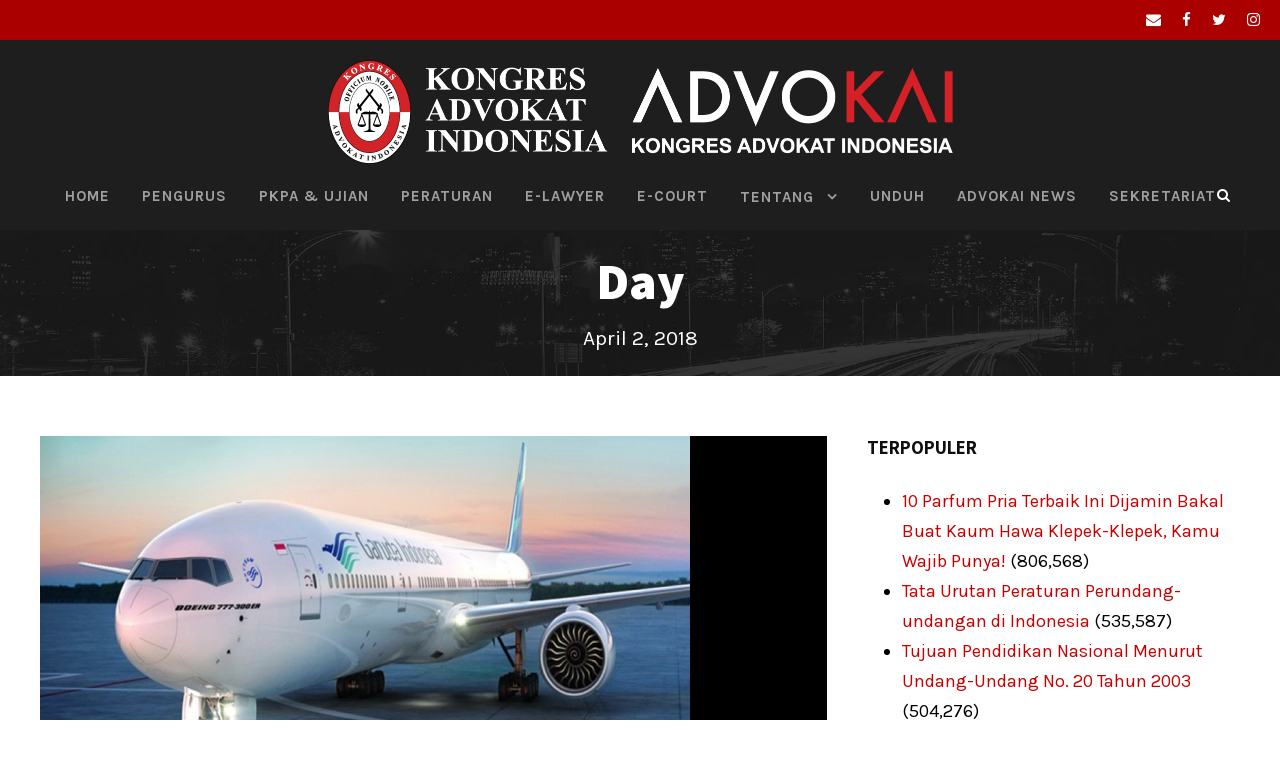

--- FILE ---
content_type: text/html; charset=UTF-8
request_url: https://www.kai.or.id/date/2018/04/02
body_size: 14394
content:
<!DOCTYPE html>
<html lang="en-US" class="no-js">
<head>
	<meta charset="UTF-8">
	<meta name="viewport" content="width=device-width, initial-scale=1">
	<link rel="profile" href="https://gmpg.org/xfn/11">
	<link rel="pingback" href="https://www.kai.or.id/xmlrpc.php">
	<meta name="facebook-domain-verification" content="uxovmhgk26qjafp42wb7qyx41k7hir" />
	<!-- Facebook Pixel Code -->
<script>
!function(f,b,e,v,n,t,s)
{if(f.fbq)return;n=f.fbq=function(){n.callMethod?
n.callMethod.apply(n,arguments):n.queue.push(arguments)};
if(!f._fbq)f._fbq=n;n.push=n;n.loaded=!0;n.version='2.0';
n.queue=[];t=b.createElement(e);t.async=!0;
t.src=v;s=b.getElementsByTagName(e)[0];
s.parentNode.insertBefore(t,s)}(window, document,'script',
'https://connect.facebook.net/en_US/fbevents.js');
fbq('init', '324420309163569');
fbq('track', 'PageView');
</script>
<noscript><img height="1" width="1" style="display:none"
src="https://www.facebook.com/tr?id=324420309163569&ev=PageView&noscript=1"
/></noscript>
<!-- End Facebook Pixel Code -->
	<meta name='robots' content='noindex, follow' />

	<!-- This site is optimized with the Yoast SEO plugin v20.4 - https://yoast.com/wordpress/plugins/seo/ -->
	<title>April 2, 2018 - Kongres Advokat Indonesia</title>
	<meta property="og:locale" content="en_US" />
	<meta property="og:type" content="website" />
	<meta property="og:title" content="April 2, 2018 - Kongres Advokat Indonesia" />
	<meta property="og:url" content="https://www.kai.or.id/date/2018/04/02" />
	<meta property="og:site_name" content="Kongres Advokat Indonesia" />
	<meta name="twitter:card" content="summary_large_image" />
	<meta name="twitter:site" content="@kaibangkit" />
	<script type="application/ld+json" class="yoast-schema-graph">{"@context":"https://schema.org","@graph":[{"@type":"CollectionPage","@id":"https://www.kai.or.id/date/2018/04/02","url":"https://www.kai.or.id/date/2018/04/02","name":"April 2, 2018 - Kongres Advokat Indonesia","isPartOf":{"@id":"https://www.kai.or.id/#website"},"primaryImageOfPage":{"@id":"https://www.kai.or.id/date/2018/04/02#primaryimage"},"image":{"@id":"https://www.kai.or.id/date/2018/04/02#primaryimage"},"thumbnailUrl":"https://www.kai.or.id/wp-content/uploads/2018/04/garuda.jpg","breadcrumb":{"@id":"https://www.kai.or.id/date/2018/04/02#breadcrumb"},"inLanguage":"en-US"},{"@type":"ImageObject","inLanguage":"en-US","@id":"https://www.kai.or.id/date/2018/04/02#primaryimage","url":"https://www.kai.or.id/wp-content/uploads/2018/04/garuda.jpg","contentUrl":"https://www.kai.or.id/wp-content/uploads/2018/04/garuda.jpg","width":650,"height":365,"caption":"Gara-gara 'Delay', Garuda Digugat Hukum"},{"@type":"BreadcrumbList","@id":"https://www.kai.or.id/date/2018/04/02#breadcrumb","itemListElement":[{"@type":"ListItem","position":1,"name":"Beranda","item":"https://www.kai.or.id/"},{"@type":"ListItem","position":2,"name":"Arsip untuk April 2, 2018"}]},{"@type":"WebSite","@id":"https://www.kai.or.id/#website","url":"https://www.kai.or.id/","name":"Kongres Advokat Indonesia","description":"Situs Resmi","publisher":{"@id":"https://www.kai.or.id/#organization"},"potentialAction":[{"@type":"SearchAction","target":{"@type":"EntryPoint","urlTemplate":"https://www.kai.or.id/?s={search_term_string}"},"query-input":"required name=search_term_string"}],"inLanguage":"en-US"},{"@type":"Organization","@id":"https://www.kai.or.id/#organization","name":"Kongres Advokat Indonesia","url":"https://www.kai.or.id/","logo":{"@type":"ImageObject","inLanguage":"en-US","@id":"https://www.kai.or.id/#/schema/logo/image/","url":"https://www.kai.or.id/wp-content/uploads/2016/02/logo-kongres-advokat-indonesia-1.jpg","contentUrl":"https://www.kai.or.id/wp-content/uploads/2016/02/logo-kongres-advokat-indonesia-1.jpg","width":500,"height":624,"caption":"Kongres Advokat Indonesia"},"image":{"@id":"https://www.kai.or.id/#/schema/logo/image/"},"sameAs":["https://www.facebook.com/kai.advokatindonesia/","https://twitter.com/kaibangkit"]}]}</script>
	<!-- / Yoast SEO plugin. -->


<link rel='dns-prefetch' href='//static.addtoany.com' />
<link rel='dns-prefetch' href='//fonts.googleapis.com' />
<link rel="alternate" type="application/rss+xml" title="Kongres Advokat Indonesia &raquo; Feed" href="https://www.kai.or.id/feed" />
<link rel="alternate" type="application/rss+xml" title="Kongres Advokat Indonesia &raquo; Comments Feed" href="https://www.kai.or.id/comments/feed" />
<script type="text/javascript">
window._wpemojiSettings = {"baseUrl":"https:\/\/s.w.org\/images\/core\/emoji\/14.0.0\/72x72\/","ext":".png","svgUrl":"https:\/\/s.w.org\/images\/core\/emoji\/14.0.0\/svg\/","svgExt":".svg","source":{"concatemoji":"https:\/\/www.kai.or.id\/wp-includes\/js\/wp-emoji-release.min.js?ver=6.3.7"}};
/*! This file is auto-generated */
!function(i,n){var o,s,e;function c(e){try{var t={supportTests:e,timestamp:(new Date).valueOf()};sessionStorage.setItem(o,JSON.stringify(t))}catch(e){}}function p(e,t,n){e.clearRect(0,0,e.canvas.width,e.canvas.height),e.fillText(t,0,0);var t=new Uint32Array(e.getImageData(0,0,e.canvas.width,e.canvas.height).data),r=(e.clearRect(0,0,e.canvas.width,e.canvas.height),e.fillText(n,0,0),new Uint32Array(e.getImageData(0,0,e.canvas.width,e.canvas.height).data));return t.every(function(e,t){return e===r[t]})}function u(e,t,n){switch(t){case"flag":return n(e,"\ud83c\udff3\ufe0f\u200d\u26a7\ufe0f","\ud83c\udff3\ufe0f\u200b\u26a7\ufe0f")?!1:!n(e,"\ud83c\uddfa\ud83c\uddf3","\ud83c\uddfa\u200b\ud83c\uddf3")&&!n(e,"\ud83c\udff4\udb40\udc67\udb40\udc62\udb40\udc65\udb40\udc6e\udb40\udc67\udb40\udc7f","\ud83c\udff4\u200b\udb40\udc67\u200b\udb40\udc62\u200b\udb40\udc65\u200b\udb40\udc6e\u200b\udb40\udc67\u200b\udb40\udc7f");case"emoji":return!n(e,"\ud83e\udef1\ud83c\udffb\u200d\ud83e\udef2\ud83c\udfff","\ud83e\udef1\ud83c\udffb\u200b\ud83e\udef2\ud83c\udfff")}return!1}function f(e,t,n){var r="undefined"!=typeof WorkerGlobalScope&&self instanceof WorkerGlobalScope?new OffscreenCanvas(300,150):i.createElement("canvas"),a=r.getContext("2d",{willReadFrequently:!0}),o=(a.textBaseline="top",a.font="600 32px Arial",{});return e.forEach(function(e){o[e]=t(a,e,n)}),o}function t(e){var t=i.createElement("script");t.src=e,t.defer=!0,i.head.appendChild(t)}"undefined"!=typeof Promise&&(o="wpEmojiSettingsSupports",s=["flag","emoji"],n.supports={everything:!0,everythingExceptFlag:!0},e=new Promise(function(e){i.addEventListener("DOMContentLoaded",e,{once:!0})}),new Promise(function(t){var n=function(){try{var e=JSON.parse(sessionStorage.getItem(o));if("object"==typeof e&&"number"==typeof e.timestamp&&(new Date).valueOf()<e.timestamp+604800&&"object"==typeof e.supportTests)return e.supportTests}catch(e){}return null}();if(!n){if("undefined"!=typeof Worker&&"undefined"!=typeof OffscreenCanvas&&"undefined"!=typeof URL&&URL.createObjectURL&&"undefined"!=typeof Blob)try{var e="postMessage("+f.toString()+"("+[JSON.stringify(s),u.toString(),p.toString()].join(",")+"));",r=new Blob([e],{type:"text/javascript"}),a=new Worker(URL.createObjectURL(r),{name:"wpTestEmojiSupports"});return void(a.onmessage=function(e){c(n=e.data),a.terminate(),t(n)})}catch(e){}c(n=f(s,u,p))}t(n)}).then(function(e){for(var t in e)n.supports[t]=e[t],n.supports.everything=n.supports.everything&&n.supports[t],"flag"!==t&&(n.supports.everythingExceptFlag=n.supports.everythingExceptFlag&&n.supports[t]);n.supports.everythingExceptFlag=n.supports.everythingExceptFlag&&!n.supports.flag,n.DOMReady=!1,n.readyCallback=function(){n.DOMReady=!0}}).then(function(){return e}).then(function(){var e;n.supports.everything||(n.readyCallback(),(e=n.source||{}).concatemoji?t(e.concatemoji):e.wpemoji&&e.twemoji&&(t(e.twemoji),t(e.wpemoji)))}))}((window,document),window._wpemojiSettings);
</script>
<style type="text/css">
img.wp-smiley,
img.emoji {
	display: inline !important;
	border: none !important;
	box-shadow: none !important;
	height: 1em !important;
	width: 1em !important;
	margin: 0 0.07em !important;
	vertical-align: -0.1em !important;
	background: none !important;
	padding: 0 !important;
}
</style>
	<link rel='stylesheet' id='wp-block-library-css' href='https://www.kai.or.id/wp-includes/css/dist/block-library/style.min.css?ver=6.3.7' type='text/css' media='all' />
<style id='pdfemb-pdf-embedder-viewer-style-inline-css' type='text/css'>
.wp-block-pdfemb-pdf-embedder-viewer{max-width:none}

</style>
<style id='classic-theme-styles-inline-css' type='text/css'>
/*! This file is auto-generated */
.wp-block-button__link{color:#fff;background-color:#32373c;border-radius:9999px;box-shadow:none;text-decoration:none;padding:calc(.667em + 2px) calc(1.333em + 2px);font-size:1.125em}.wp-block-file__button{background:#32373c;color:#fff;text-decoration:none}
</style>
<style id='global-styles-inline-css' type='text/css'>
body{--wp--preset--color--black: #000000;--wp--preset--color--cyan-bluish-gray: #abb8c3;--wp--preset--color--white: #ffffff;--wp--preset--color--pale-pink: #f78da7;--wp--preset--color--vivid-red: #cf2e2e;--wp--preset--color--luminous-vivid-orange: #ff6900;--wp--preset--color--luminous-vivid-amber: #fcb900;--wp--preset--color--light-green-cyan: #7bdcb5;--wp--preset--color--vivid-green-cyan: #00d084;--wp--preset--color--pale-cyan-blue: #8ed1fc;--wp--preset--color--vivid-cyan-blue: #0693e3;--wp--preset--color--vivid-purple: #9b51e0;--wp--preset--gradient--vivid-cyan-blue-to-vivid-purple: linear-gradient(135deg,rgba(6,147,227,1) 0%,rgb(155,81,224) 100%);--wp--preset--gradient--light-green-cyan-to-vivid-green-cyan: linear-gradient(135deg,rgb(122,220,180) 0%,rgb(0,208,130) 100%);--wp--preset--gradient--luminous-vivid-amber-to-luminous-vivid-orange: linear-gradient(135deg,rgba(252,185,0,1) 0%,rgba(255,105,0,1) 100%);--wp--preset--gradient--luminous-vivid-orange-to-vivid-red: linear-gradient(135deg,rgba(255,105,0,1) 0%,rgb(207,46,46) 100%);--wp--preset--gradient--very-light-gray-to-cyan-bluish-gray: linear-gradient(135deg,rgb(238,238,238) 0%,rgb(169,184,195) 100%);--wp--preset--gradient--cool-to-warm-spectrum: linear-gradient(135deg,rgb(74,234,220) 0%,rgb(151,120,209) 20%,rgb(207,42,186) 40%,rgb(238,44,130) 60%,rgb(251,105,98) 80%,rgb(254,248,76) 100%);--wp--preset--gradient--blush-light-purple: linear-gradient(135deg,rgb(255,206,236) 0%,rgb(152,150,240) 100%);--wp--preset--gradient--blush-bordeaux: linear-gradient(135deg,rgb(254,205,165) 0%,rgb(254,45,45) 50%,rgb(107,0,62) 100%);--wp--preset--gradient--luminous-dusk: linear-gradient(135deg,rgb(255,203,112) 0%,rgb(199,81,192) 50%,rgb(65,88,208) 100%);--wp--preset--gradient--pale-ocean: linear-gradient(135deg,rgb(255,245,203) 0%,rgb(182,227,212) 50%,rgb(51,167,181) 100%);--wp--preset--gradient--electric-grass: linear-gradient(135deg,rgb(202,248,128) 0%,rgb(113,206,126) 100%);--wp--preset--gradient--midnight: linear-gradient(135deg,rgb(2,3,129) 0%,rgb(40,116,252) 100%);--wp--preset--font-size--small: 13px;--wp--preset--font-size--medium: 20px;--wp--preset--font-size--large: 36px;--wp--preset--font-size--x-large: 42px;--wp--preset--spacing--20: 0.44rem;--wp--preset--spacing--30: 0.67rem;--wp--preset--spacing--40: 1rem;--wp--preset--spacing--50: 1.5rem;--wp--preset--spacing--60: 2.25rem;--wp--preset--spacing--70: 3.38rem;--wp--preset--spacing--80: 5.06rem;--wp--preset--shadow--natural: 6px 6px 9px rgba(0, 0, 0, 0.2);--wp--preset--shadow--deep: 12px 12px 50px rgba(0, 0, 0, 0.4);--wp--preset--shadow--sharp: 6px 6px 0px rgba(0, 0, 0, 0.2);--wp--preset--shadow--outlined: 6px 6px 0px -3px rgba(255, 255, 255, 1), 6px 6px rgba(0, 0, 0, 1);--wp--preset--shadow--crisp: 6px 6px 0px rgba(0, 0, 0, 1);}:where(.is-layout-flex){gap: 0.5em;}:where(.is-layout-grid){gap: 0.5em;}body .is-layout-flow > .alignleft{float: left;margin-inline-start: 0;margin-inline-end: 2em;}body .is-layout-flow > .alignright{float: right;margin-inline-start: 2em;margin-inline-end: 0;}body .is-layout-flow > .aligncenter{margin-left: auto !important;margin-right: auto !important;}body .is-layout-constrained > .alignleft{float: left;margin-inline-start: 0;margin-inline-end: 2em;}body .is-layout-constrained > .alignright{float: right;margin-inline-start: 2em;margin-inline-end: 0;}body .is-layout-constrained > .aligncenter{margin-left: auto !important;margin-right: auto !important;}body .is-layout-constrained > :where(:not(.alignleft):not(.alignright):not(.alignfull)){max-width: var(--wp--style--global--content-size);margin-left: auto !important;margin-right: auto !important;}body .is-layout-constrained > .alignwide{max-width: var(--wp--style--global--wide-size);}body .is-layout-flex{display: flex;}body .is-layout-flex{flex-wrap: wrap;align-items: center;}body .is-layout-flex > *{margin: 0;}body .is-layout-grid{display: grid;}body .is-layout-grid > *{margin: 0;}:where(.wp-block-columns.is-layout-flex){gap: 2em;}:where(.wp-block-columns.is-layout-grid){gap: 2em;}:where(.wp-block-post-template.is-layout-flex){gap: 1.25em;}:where(.wp-block-post-template.is-layout-grid){gap: 1.25em;}.has-black-color{color: var(--wp--preset--color--black) !important;}.has-cyan-bluish-gray-color{color: var(--wp--preset--color--cyan-bluish-gray) !important;}.has-white-color{color: var(--wp--preset--color--white) !important;}.has-pale-pink-color{color: var(--wp--preset--color--pale-pink) !important;}.has-vivid-red-color{color: var(--wp--preset--color--vivid-red) !important;}.has-luminous-vivid-orange-color{color: var(--wp--preset--color--luminous-vivid-orange) !important;}.has-luminous-vivid-amber-color{color: var(--wp--preset--color--luminous-vivid-amber) !important;}.has-light-green-cyan-color{color: var(--wp--preset--color--light-green-cyan) !important;}.has-vivid-green-cyan-color{color: var(--wp--preset--color--vivid-green-cyan) !important;}.has-pale-cyan-blue-color{color: var(--wp--preset--color--pale-cyan-blue) !important;}.has-vivid-cyan-blue-color{color: var(--wp--preset--color--vivid-cyan-blue) !important;}.has-vivid-purple-color{color: var(--wp--preset--color--vivid-purple) !important;}.has-black-background-color{background-color: var(--wp--preset--color--black) !important;}.has-cyan-bluish-gray-background-color{background-color: var(--wp--preset--color--cyan-bluish-gray) !important;}.has-white-background-color{background-color: var(--wp--preset--color--white) !important;}.has-pale-pink-background-color{background-color: var(--wp--preset--color--pale-pink) !important;}.has-vivid-red-background-color{background-color: var(--wp--preset--color--vivid-red) !important;}.has-luminous-vivid-orange-background-color{background-color: var(--wp--preset--color--luminous-vivid-orange) !important;}.has-luminous-vivid-amber-background-color{background-color: var(--wp--preset--color--luminous-vivid-amber) !important;}.has-light-green-cyan-background-color{background-color: var(--wp--preset--color--light-green-cyan) !important;}.has-vivid-green-cyan-background-color{background-color: var(--wp--preset--color--vivid-green-cyan) !important;}.has-pale-cyan-blue-background-color{background-color: var(--wp--preset--color--pale-cyan-blue) !important;}.has-vivid-cyan-blue-background-color{background-color: var(--wp--preset--color--vivid-cyan-blue) !important;}.has-vivid-purple-background-color{background-color: var(--wp--preset--color--vivid-purple) !important;}.has-black-border-color{border-color: var(--wp--preset--color--black) !important;}.has-cyan-bluish-gray-border-color{border-color: var(--wp--preset--color--cyan-bluish-gray) !important;}.has-white-border-color{border-color: var(--wp--preset--color--white) !important;}.has-pale-pink-border-color{border-color: var(--wp--preset--color--pale-pink) !important;}.has-vivid-red-border-color{border-color: var(--wp--preset--color--vivid-red) !important;}.has-luminous-vivid-orange-border-color{border-color: var(--wp--preset--color--luminous-vivid-orange) !important;}.has-luminous-vivid-amber-border-color{border-color: var(--wp--preset--color--luminous-vivid-amber) !important;}.has-light-green-cyan-border-color{border-color: var(--wp--preset--color--light-green-cyan) !important;}.has-vivid-green-cyan-border-color{border-color: var(--wp--preset--color--vivid-green-cyan) !important;}.has-pale-cyan-blue-border-color{border-color: var(--wp--preset--color--pale-cyan-blue) !important;}.has-vivid-cyan-blue-border-color{border-color: var(--wp--preset--color--vivid-cyan-blue) !important;}.has-vivid-purple-border-color{border-color: var(--wp--preset--color--vivid-purple) !important;}.has-vivid-cyan-blue-to-vivid-purple-gradient-background{background: var(--wp--preset--gradient--vivid-cyan-blue-to-vivid-purple) !important;}.has-light-green-cyan-to-vivid-green-cyan-gradient-background{background: var(--wp--preset--gradient--light-green-cyan-to-vivid-green-cyan) !important;}.has-luminous-vivid-amber-to-luminous-vivid-orange-gradient-background{background: var(--wp--preset--gradient--luminous-vivid-amber-to-luminous-vivid-orange) !important;}.has-luminous-vivid-orange-to-vivid-red-gradient-background{background: var(--wp--preset--gradient--luminous-vivid-orange-to-vivid-red) !important;}.has-very-light-gray-to-cyan-bluish-gray-gradient-background{background: var(--wp--preset--gradient--very-light-gray-to-cyan-bluish-gray) !important;}.has-cool-to-warm-spectrum-gradient-background{background: var(--wp--preset--gradient--cool-to-warm-spectrum) !important;}.has-blush-light-purple-gradient-background{background: var(--wp--preset--gradient--blush-light-purple) !important;}.has-blush-bordeaux-gradient-background{background: var(--wp--preset--gradient--blush-bordeaux) !important;}.has-luminous-dusk-gradient-background{background: var(--wp--preset--gradient--luminous-dusk) !important;}.has-pale-ocean-gradient-background{background: var(--wp--preset--gradient--pale-ocean) !important;}.has-electric-grass-gradient-background{background: var(--wp--preset--gradient--electric-grass) !important;}.has-midnight-gradient-background{background: var(--wp--preset--gradient--midnight) !important;}.has-small-font-size{font-size: var(--wp--preset--font-size--small) !important;}.has-medium-font-size{font-size: var(--wp--preset--font-size--medium) !important;}.has-large-font-size{font-size: var(--wp--preset--font-size--large) !important;}.has-x-large-font-size{font-size: var(--wp--preset--font-size--x-large) !important;}
.wp-block-navigation a:where(:not(.wp-element-button)){color: inherit;}
:where(.wp-block-post-template.is-layout-flex){gap: 1.25em;}:where(.wp-block-post-template.is-layout-grid){gap: 1.25em;}
:where(.wp-block-columns.is-layout-flex){gap: 2em;}:where(.wp-block-columns.is-layout-grid){gap: 2em;}
.wp-block-pullquote{font-size: 1.5em;line-height: 1.6;}
</style>
<link rel='stylesheet' id='gdlr-core-google-font-css' href='https://fonts.googleapis.com/css?family=Assistant%3A200%2C300%2Cregular%2C600%2C700%2C800%7CKarla%3Aregular%2Citalic%2C700%2C700italic%7CPT+Sans%3Aregular%2Citalic%2C700%2C700italic&#038;subset=hebrew%2Clatin%2Clatin-ext%2Ccyrillic%2Ccyrillic-ext&#038;ver=6.3.7' type='text/css' media='all' />
<link rel='stylesheet' id='font-awesome-css' href='https://www.kai.or.id/wp-content/plugins/goodlayers-core/plugins/fontawesome/font-awesome.css?ver=6.3.7' type='text/css' media='all' />
<link rel='stylesheet' id='elegant-font-css' href='https://www.kai.or.id/wp-content/plugins/goodlayers-core/plugins/elegant/elegant-font.css?ver=6.3.7' type='text/css' media='all' />
<link rel='stylesheet' id='gdlr-core-plugin-css' href='https://www.kai.or.id/wp-content/plugins/goodlayers-core/plugins/style.css?ver=1740181194' type='text/css' media='all' />
<link rel='stylesheet' id='gdlr-core-page-builder-css' href='https://www.kai.or.id/wp-content/plugins/goodlayers-core/include/css/page-builder.css?ver=6.3.7' type='text/css' media='all' />
<link rel='stylesheet' id='dashicons-css' href='https://www.kai.or.id/wp-includes/css/dashicons.min.css?ver=6.3.7' type='text/css' media='all' />
<link rel='stylesheet' id='post-views-counter-frontend-css' href='https://www.kai.or.id/wp-content/plugins/post-views-counter/css/frontend.min.css?ver=1.4.3' type='text/css' media='all' />
<link rel='stylesheet' id='wpt-twitter-feed-css' href='https://www.kai.or.id/wp-content/plugins/wp-to-twitter/css/twitter-feed.css?ver=6.3.7' type='text/css' media='all' />
<link rel='stylesheet' id='wpra_front_css-css' href='https://www.kai.or.id/wp-content/plugins/wp-reactions-lite/assets/css/front.css?v=1.3.10&#038;ver=6.3.7' type='text/css' media='all' />
<link rel='stylesheet' id='wpra_common_css-css' href='https://www.kai.or.id/wp-content/plugins/wp-reactions-lite/assets/css/common.css?v=1.3.10&#038;ver=6.3.7' type='text/css' media='all' />
<link rel='stylesheet' id='logisco-style-core-css' href='https://www.kai.or.id/wp-content/themes/logisco/css/style-core.css?ver=6.3.7' type='text/css' media='all' />
<link rel='stylesheet' id='logisco-custom-style-css' href='https://www.kai.or.id/wp-content/uploads/logisco-style-custom.css?1740181194&#038;ver=6.3.7' type='text/css' media='all' />
<link rel='stylesheet' id='addtoany-css' href='https://www.kai.or.id/wp-content/plugins/add-to-any/addtoany.min.css?ver=1.16' type='text/css' media='all' />
<script id="addtoany-core-js-before" type="text/javascript">
window.a2a_config=window.a2a_config||{};a2a_config.callbacks=[];a2a_config.overlays=[];a2a_config.templates={};
</script>
<script type='text/javascript' defer src='https://static.addtoany.com/menu/page.js' id='addtoany-core-js'></script>
<script type='text/javascript' src='https://www.kai.or.id/wp-includes/js/jquery/jquery.min.js?ver=3.7.0' id='jquery-core-js'></script>
<script type='text/javascript' src='https://www.kai.or.id/wp-includes/js/jquery/jquery-migrate.min.js?ver=3.4.1' id='jquery-migrate-js'></script>
<script type='text/javascript' defer src='https://www.kai.or.id/wp-content/plugins/add-to-any/addtoany.min.js?ver=1.1' id='addtoany-jquery-js'></script>
<!--[if lt IE 9]>
<script type='text/javascript' src='https://www.kai.or.id/wp-content/themes/logisco/js/html5.js?ver=6.3.7' id='html5js-js'></script>
<![endif]-->
<link rel="https://api.w.org/" href="https://www.kai.or.id/wp-json/" /><link rel="EditURI" type="application/rsd+xml" title="RSD" href="https://www.kai.or.id/xmlrpc.php?rsd" />
<meta name="generator" content="WordPress 6.3.7" />
<link rel="icon" href="https://www.kai.or.id/wp-content/uploads/2023/02/cropped-Logo-KAI-PNG-White-32x32.jpg" sizes="32x32" />
<link rel="icon" href="https://www.kai.or.id/wp-content/uploads/2023/02/cropped-Logo-KAI-PNG-White-192x192.jpg" sizes="192x192" />
<link rel="apple-touch-icon" href="https://www.kai.or.id/wp-content/uploads/2023/02/cropped-Logo-KAI-PNG-White-180x180.jpg" />
<meta name="msapplication-TileImage" content="https://www.kai.or.id/wp-content/uploads/2023/02/cropped-Logo-KAI-PNG-White-270x270.jpg" />
<!-- Global site tag (gtag.js) - Google Analytics -->
<script async src="https://www.googletagmanager.com/gtag/js?id=UA-52100452-36"></script>
<script>
  window.dataLayer = window.dataLayer || [];
  function gtag(){dataLayer.push(arguments);}
  gtag('js', new Date());

  gtag('config', 'UA-52100452-36');
</script>
		<style type="text/css" id="wp-custom-css">
			.logisco-comments-area .comment-reply-title {
	text-transform: none;
	letter-spacing: 0;
}		</style>
		</head>

<body data-rsssl=1 class="archive date gdlr-core-body logisco-body logisco-body-front logisco-full  logisco-blockquote-style-2 gdlr-core-link-to-lightbox" data-home-url="https://www.kai.or.id/" >
<div class="logisco-mobile-header-wrap" ><div class="logisco-top-bar" ><div class="logisco-top-bar-background" ></div><div class="logisco-top-bar-container logisco-top-bar-full " ><div class="logisco-top-bar-container-inner clearfix" ><div class="logisco-top-bar-right logisco-item-pdlr"><div class="logisco-top-bar-right-social" ><a href="mailto:kantorpusat@kai.or.id" target="_blank" class="logisco-top-bar-social-icon" title="email" ><i class="fa fa-envelope" ></i></a><a href="https://facebook.com/kongresadvokat.id" target="_blank" class="logisco-top-bar-social-icon" title="facebook" ><i class="fa fa-facebook" ></i></a><a href="https://twitter.com/kaibangkit" target="_blank" class="logisco-top-bar-social-icon" title="twitter" ><i class="fa fa-twitter" ></i></a><a href="https://instagram.com/kongresadvokat.id" target="_blank" class="logisco-top-bar-social-icon" title="instagram" ><i class="fa fa-instagram" ></i></a></div></div></div></div></div><div class="logisco-mobile-header logisco-header-background logisco-style-slide " id="logisco-mobile-header" ><div class="logisco-mobile-header-container logisco-container clearfix" ><div class="logisco-logo  logisco-item-pdlr"><div class="logisco-logo-inner"><a class="" href="https://www.kai.or.id/" ><img src="https://www.kai.or.id/wp-content/uploads/2025/02/logo-kongres-advokat-indonesia-advokai-1.png" alt="" width="1249" height="208" title="logo-kongres-advokat-indonesia-advokai" /></a></div></div><div class="logisco-mobile-menu-right" ><div class="logisco-main-menu-search" id="logisco-mobile-top-search" ><i class="fa fa-search" ></i></div><div class="logisco-top-search-wrap" >
	<div class="logisco-top-search-close" ></div>

	<div class="logisco-top-search-row" >
		<div class="logisco-top-search-cell" >
			<form role="search" method="get" class="search-form" action="https://www.kai.or.id/">
	<input type="text" class="search-field logisco-title-font" placeholder="Search..." value="" name="s">
	<div class="logisco-top-search-submit"><i class="fa fa-search" ></i></div>
	<input type="submit" class="search-submit" value="Search">
	<div class="logisco-top-search-close"><i class="icon_close" ></i></div>
</form>
		</div>
	</div>

</div>
<div class="logisco-mobile-menu" ><a class="logisco-mm-menu-button logisco-mobile-menu-button logisco-mobile-button-hamburger-with-border" href="#logisco-mobile-menu" ><i class="fa fa-bars" ></i></a><div class="logisco-mm-menu-wrap logisco-navigation-font" id="logisco-mobile-menu" data-slide="right" ><ul id="menu-main" class="m-menu"><li class="menu-item menu-item-type-custom menu-item-object-custom menu-item-home menu-item-8039"><a href="https://www.kai.or.id">HOME</a></li>
<li class="menu-item menu-item-type-post_type menu-item-object-page menu-item-20770"><a href="https://www.kai.or.id/susunan-struktur-pengurus-kongres-advokat-indonesia">Pengurus</a></li>
<li class="menu-item menu-item-type-post_type menu-item-object-page menu-item-23846"><a href="https://www.kai.or.id/pkpa-ujian">PKPA &#038; Ujian</a></li>
<li class="menu-item menu-item-type-post_type menu-item-object-page menu-item-23885"><a href="https://www.kai.or.id/peraturan">Peraturan</a></li>
<li class="menu-item menu-item-type-post_type menu-item-object-page menu-item-14029"><a href="https://www.kai.or.id/e-lawyer">E-Lawyer</a></li>
<li class="menu-item menu-item-type-post_type menu-item-object-page menu-item-12284"><a href="https://www.kai.or.id/e-court">E-Court</a></li>
<li class="menu-item menu-item-type-post_type menu-item-object-page menu-item-has-children menu-item-14"><a href="https://www.kai.or.id/tentang-kami">Tentang</a>
<ul class="sub-menu">
	<li class="menu-item menu-item-type-post_type menu-item-object-page menu-item-371"><a href="https://www.kai.or.id/ad-art">LEGALITAS KAI</a></li>
	<li class="menu-item menu-item-type-post_type menu-item-object-page menu-item-6585"><a href="https://www.kai.or.id/kode-etik-advokat">KODE ETIK ADVOKAT</a></li>
</ul>
</li>
<li class="menu-item menu-item-type-custom menu-item-object-custom menu-item-342"><a href="https://www.kai.or.id/unduh-undang-undang">Unduh</a></li>
<li class="menu-item menu-item-type-post_type menu-item-object-page menu-item-18865"><a href="https://www.kai.or.id/news">Advokai News</a></li>
<li class="menu-item menu-item-type-post_type menu-item-object-page menu-item-11"><a href="https://www.kai.or.id/hubungi-kami">Sekretariat</a></li>
</ul></div></div></div></div></div></div><div class="logisco-body-outer-wrapper ">
		<div class="logisco-body-wrapper clearfix  logisco-with-frame">
	<div class="logisco-top-bar" ><div class="logisco-top-bar-background" ></div><div class="logisco-top-bar-container logisco-top-bar-full " ><div class="logisco-top-bar-container-inner clearfix" ><div class="logisco-top-bar-right logisco-item-pdlr"><div class="logisco-top-bar-right-social" ><a href="mailto:kantorpusat@kai.or.id" target="_blank" class="logisco-top-bar-social-icon" title="email" ><i class="fa fa-envelope" ></i></a><a href="https://facebook.com/kongresadvokat.id" target="_blank" class="logisco-top-bar-social-icon" title="facebook" ><i class="fa fa-facebook" ></i></a><a href="https://twitter.com/kaibangkit" target="_blank" class="logisco-top-bar-social-icon" title="twitter" ><i class="fa fa-twitter" ></i></a><a href="https://instagram.com/kongresadvokat.id" target="_blank" class="logisco-top-bar-social-icon" title="instagram" ><i class="fa fa-instagram" ></i></a></div></div></div></div></div>	
<header class="logisco-header-wrap logisco-header-style-plain  logisco-style-center-logo logisco-sticky-navigation logisco-style-slide" data-navigation-offset="75"  >
	<div class="logisco-header-background" ></div>
	<div class="logisco-header-container  logisco-header-full">
			
		<div class="logisco-header-container-inner clearfix">
			<div class="logisco-logo  logisco-item-pdlr"><div class="logisco-logo-inner"><a class="" href="https://www.kai.or.id/" ><img src="https://www.kai.or.id/wp-content/uploads/2025/02/logo-kongres-advokat-indonesia-advokai-1.png" alt="" width="1249" height="208" title="logo-kongres-advokat-indonesia-advokai" /></a></div></div>			<div class="logisco-navigation logisco-item-pdlr clearfix logisco-navigation-submenu-indicator " >
			<div class="logisco-main-menu" id="logisco-main-menu" ><ul id="menu-main-1" class="sf-menu"><li  class="menu-item menu-item-type-custom menu-item-object-custom menu-item-home menu-item-8039 logisco-normal-menu"><a href="https://www.kai.or.id">HOME</a></li>
<li  class="menu-item menu-item-type-post_type menu-item-object-page menu-item-20770 logisco-normal-menu"><a href="https://www.kai.or.id/susunan-struktur-pengurus-kongres-advokat-indonesia">Pengurus</a></li>
<li  class="menu-item menu-item-type-post_type menu-item-object-page menu-item-23846 logisco-normal-menu"><a href="https://www.kai.or.id/pkpa-ujian">PKPA &#038; Ujian</a></li>
<li  class="menu-item menu-item-type-post_type menu-item-object-page menu-item-23885 logisco-normal-menu"><a href="https://www.kai.or.id/peraturan">Peraturan</a></li>
<li  class="menu-item menu-item-type-post_type menu-item-object-page menu-item-14029 logisco-normal-menu"><a href="https://www.kai.or.id/e-lawyer">E-Lawyer</a></li>
<li  class="menu-item menu-item-type-post_type menu-item-object-page menu-item-12284 logisco-normal-menu"><a href="https://www.kai.or.id/e-court">E-Court</a></li>
<li  class="menu-item menu-item-type-post_type menu-item-object-page menu-item-has-children menu-item-14 logisco-normal-menu"><a href="https://www.kai.or.id/tentang-kami" class="sf-with-ul-pre">Tentang</a>
<ul class="sub-menu">
	<li  class="menu-item menu-item-type-post_type menu-item-object-page menu-item-371" data-size="60"><a href="https://www.kai.or.id/ad-art">LEGALITAS KAI</a></li>
	<li  class="menu-item menu-item-type-post_type menu-item-object-page menu-item-6585" data-size="60"><a href="https://www.kai.or.id/kode-etik-advokat">KODE ETIK ADVOKAT</a></li>
</ul>
</li>
<li  class="menu-item menu-item-type-custom menu-item-object-custom menu-item-342 logisco-normal-menu"><a href="https://www.kai.or.id/unduh-undang-undang">Unduh</a></li>
<li  class="menu-item menu-item-type-post_type menu-item-object-page menu-item-18865 logisco-normal-menu"><a href="https://www.kai.or.id/news">Advokai News</a></li>
<li  class="menu-item menu-item-type-post_type menu-item-object-page menu-item-11 logisco-normal-menu"><a href="https://www.kai.or.id/hubungi-kami">Sekretariat</a></li>
</ul></div><div class="logisco-main-menu-right-wrap clearfix  logisco-item-mglr logisco-navigation-top" ><div class="logisco-main-menu-search" id="logisco-top-search" ><i class="fa fa-search" ></i></div><div class="logisco-top-search-wrap" >
	<div class="logisco-top-search-close" ></div>

	<div class="logisco-top-search-row" >
		<div class="logisco-top-search-cell" >
			<form role="search" method="get" class="search-form" action="https://www.kai.or.id/">
	<input type="text" class="search-field logisco-title-font" placeholder="Search..." value="" name="s">
	<div class="logisco-top-search-submit"><i class="fa fa-search" ></i></div>
	<input type="submit" class="search-submit" value="Search">
	<div class="logisco-top-search-close"><i class="icon_close" ></i></div>
</form>
		</div>
	</div>

</div>
</div>			</div><!-- logisco-navigation -->

		</div><!-- logisco-header-inner -->
	</div><!-- logisco-header-container -->
</header><!-- header --><div class="logisco-page-title-wrap  logisco-style-custom logisco-center-align" ><div class="logisco-header-transparent-substitute" ></div><div class="logisco-page-title-overlay"  ></div><div class="logisco-page-title-container logisco-container" ><div class="logisco-page-title-content logisco-item-pdlr"  ><h3 class="logisco-page-title"  >Day</h3><div class="logisco-page-caption"  >April 2, 2018</div></div></div></div>	<div class="logisco-page-wrapper" id="logisco-page-wrapper" ><div class="logisco-content-container logisco-container"><div class=" logisco-sidebar-wrap clearfix logisco-line-height-0 logisco-sidebar-style-right" ><div class=" logisco-sidebar-center logisco-column-40 logisco-line-height" ><div class="logisco-content-area" ><div class="gdlr-core-blog-item gdlr-core-item-pdb clearfix  gdlr-core-style-blog-full"  ><div class="gdlr-core-blog-item-holder gdlr-core-js-2 clearfix" data-layout="fitrows" ><div class="gdlr-core-item-list gdlr-core-blog-full  gdlr-core-item-mglr gdlr-core-style-left"  ><div class="gdlr-core-blog-thumbnail gdlr-core-media-image  gdlr-core-opacity-on-hover gdlr-core-zoom-on-hover"  ><a href="https://www.kai.or.id/berita/11432/gara-gara-delay-garuda-digugat-hukum.html" ><img src="https://www.kai.or.id/wp-content/uploads/2018/04/garuda.jpg" alt="Gara-gara &#039;Delay&#039;, Garuda Digugat Hukum" width="650" height="365" title="Gara-gara &#8216;Delay&#8217;, Garuda Digugat Hukum" /></a></div><div class="gdlr-core-blog-full-head clearfix"><div class="gdlr-core-blog-full-head-right"><h3 class="gdlr-core-blog-title gdlr-core-skin-title"  ><a href="https://www.kai.or.id/berita/11432/gara-gara-delay-garuda-digugat-hukum.html" >Gara-gara &#8216;Delay&#8217;, Garuda Digugat Hukum</a></h3><div class="gdlr-core-blog-info-wrapper gdlr-core-skin-divider" ><span class="gdlr-core-blog-info gdlr-core-blog-info-font gdlr-core-skin-caption gdlr-core-blog-info-date"  ><span class="gdlr-core-head" ><i class="icon_clock_alt" ></i></span><a href="https://www.kai.or.id/date/2018/04/02" >April 2, 2018</a></span><span class="gdlr-core-blog-info gdlr-core-blog-info-font gdlr-core-skin-caption gdlr-core-blog-info-author"  ><span class="gdlr-core-head" ><i class="icon_documents_alt" ></i></span><a href="https://www.kai.or.id/author/editor" title="Posts by Editor KAI" rel="author">Editor KAI</a></span><span class="gdlr-core-blog-info gdlr-core-blog-info-font gdlr-core-skin-caption gdlr-core-blog-info-category"  ><span class="gdlr-core-head" ><i class="icon_folder-alt" ></i></span><a href="https://www.kai.or.id/category/berita" rel="tag">Berita</a></span></div></div></div><div class="gdlr-core-blog-content clearfix" >Rilis.ID, Jakarta— David Tobing yang juga adalah Ketua Komunitas Konsumen Indonesia (KKI), mengajukan gugatan perbuatan melawan hukum terhadap PT Garuda Indonesia Tbk di Pengadilan Negeri Jakarta Pusat, karena tidak diberikan makanan ringan. &#8220;Gugatan dengan nomor 198/Pdt.G/2018/PN.JKT.PST telah terdaftar Selasa ini karena dirinya dirugikan setelah Garuda tidak memberikan kompensasi berupa makanan ringan atas keterlambatan keberangkatan penerbangan...<div class="clear"></div><a class="gdlr-core-excerpt-read-more gdlr-core-button gdlr-core-rectangle" href="https://www.kai.or.id/berita/11432/gara-gara-delay-garuda-digugat-hukum.html" >Read More</a></div></div><div class="gdlr-core-item-list gdlr-core-blog-full  gdlr-core-item-mglr gdlr-core-style-left"  ><div class="gdlr-core-blog-thumbnail gdlr-core-media-image  gdlr-core-opacity-on-hover gdlr-core-zoom-on-hover"  ><a href="https://www.kai.or.id/dpp-kai/11427/sekjend-kai-indonesia-butuh-pemimpin-bertangan-besi.html" ><img src="https://www.kai.or.id/wp-content/uploads/2018/04/Sekjend-KAI-Indonesia-Butuh-Pemimpin-Bertangan-Besi.jpeg" alt="Sekjend KAI: Indonesia Butuh Pemimpin Bertangan Besi" width="640" height="422" title="Sekjend KAI- Indonesia Butuh Pemimpin Bertangan Besi" /></a></div><div class="gdlr-core-blog-full-head clearfix"><div class="gdlr-core-blog-full-head-right"><h3 class="gdlr-core-blog-title gdlr-core-skin-title"  ><a href="https://www.kai.or.id/dpp-kai/11427/sekjend-kai-indonesia-butuh-pemimpin-bertangan-besi.html" >Sekjend KAI: Indonesia Butuh Pemimpin Bertangan Besi</a></h3><div class="gdlr-core-blog-info-wrapper gdlr-core-skin-divider" ><span class="gdlr-core-blog-info gdlr-core-blog-info-font gdlr-core-skin-caption gdlr-core-blog-info-date"  ><span class="gdlr-core-head" ><i class="icon_clock_alt" ></i></span><a href="https://www.kai.or.id/date/2018/04/02" >April 2, 2018</a></span><span class="gdlr-core-blog-info gdlr-core-blog-info-font gdlr-core-skin-caption gdlr-core-blog-info-author"  ><span class="gdlr-core-head" ><i class="icon_documents_alt" ></i></span><a href="https://www.kai.or.id/author/kongresadvokatindonesia" title="Posts by Redaksi" rel="author">Redaksi</a></span><span class="gdlr-core-blog-info gdlr-core-blog-info-font gdlr-core-skin-caption gdlr-core-blog-info-category"  ><span class="gdlr-core-head" ><i class="icon_folder-alt" ></i></span><a href="https://www.kai.or.id/category/berita" rel="tag">Berita</a><span class="gdlr-core-sep">,</span> <a href="https://www.kai.or.id/category/dpp-kai" rel="tag">DPP KAI</a></span></div></div></div><div class="gdlr-core-blog-content clearfix" >Publik-news.com &#8211; Sekretaris Jenderal Kongres Advokat Indonesia (KAI) Aprillia Supaliyanto menegaskan Indonesia butuh pemimpin “tangan besi”. Dia meyakini pemimpin bertangan besi dapat menyelesaikan krisis multidimensi yang datang silih berganti di bangsa ini. “Pemimpin tangan besi bukan berarti diktator dan otoriter ya. Itu beda,” ujar Aprillia saat berbincang dengan Publik-News.com di kantornya, Jakarta Pusat, Selasa (27/3/2018)....<div class="clear"></div><a class="gdlr-core-excerpt-read-more gdlr-core-button gdlr-core-rectangle" href="https://www.kai.or.id/dpp-kai/11427/sekjend-kai-indonesia-butuh-pemimpin-bertangan-besi.html" >Read More</a></div></div><div class="gdlr-core-item-list gdlr-core-blog-full  gdlr-core-item-mglr gdlr-core-style-left"  ><div class="gdlr-core-blog-thumbnail gdlr-core-media-image  gdlr-core-opacity-on-hover gdlr-core-zoom-on-hover"  ><a href="https://www.kai.or.id/dpd-kai/11423/kai-sepakati-kerjasama-dan-kesepahaman-dengan-iain-palangka-raya.html" ><img src="https://www.kai.or.id/wp-content/uploads/2018/04/KAI-Sepakati-Kerjasama-dan-Kesepahaman-Dengan-IAIN-Palangka-Raya.jpg" alt="KAI Sepakati Kerjasama dan Kesepahaman Dengan IAIN Palangka Raya" width="768" height="432" title="KAI Sepakati Kerjasama dan Kesepahaman Dengan IAIN Palangka Raya" /></a></div><div class="gdlr-core-blog-full-head clearfix"><div class="gdlr-core-blog-full-head-right"><h3 class="gdlr-core-blog-title gdlr-core-skin-title"  ><a href="https://www.kai.or.id/dpd-kai/11423/kai-sepakati-kerjasama-dan-kesepahaman-dengan-iain-palangka-raya.html" >KAI Sepakati Kerjasama dan Kesepahaman Dengan IAIN Palangka Raya</a></h3><div class="gdlr-core-blog-info-wrapper gdlr-core-skin-divider" ><span class="gdlr-core-blog-info gdlr-core-blog-info-font gdlr-core-skin-caption gdlr-core-blog-info-date"  ><span class="gdlr-core-head" ><i class="icon_clock_alt" ></i></span><a href="https://www.kai.or.id/date/2018/04/02" >April 2, 2018</a></span><span class="gdlr-core-blog-info gdlr-core-blog-info-font gdlr-core-skin-caption gdlr-core-blog-info-author"  ><span class="gdlr-core-head" ><i class="icon_documents_alt" ></i></span><a href="https://www.kai.or.id/author/kongresadvokatindonesia" title="Posts by Redaksi" rel="author">Redaksi</a></span><span class="gdlr-core-blog-info gdlr-core-blog-info-font gdlr-core-skin-caption gdlr-core-blog-info-category"  ><span class="gdlr-core-head" ><i class="icon_folder-alt" ></i></span><a href="https://www.kai.or.id/category/dpd-kai" rel="tag">DPD KAI</a></span></div></div></div><div class="gdlr-core-blog-content clearfix" >Cakrawala.co &#8211; Penanda tanganan nota kesepahaman antara Persatuan Kongres Advokat Indonesia (KAI) dengan Rektor Institut Agama Islam Negeri Palangka Raya telah dilaksanakan bersamaan dengan pembukaan Pedidikan Khusus Profesi Advokat (PKPA) di Aula IAIN Palangka Raya, Rabu (14/3/2018). Presiden KAI Pusat Tjoetje Sandjaya Hermanto, menyampaikan bahwa keberadaan KAI hingga saat ini mengalami kemajuan yang luar biasa...<div class="clear"></div><a class="gdlr-core-excerpt-read-more gdlr-core-button gdlr-core-rectangle" href="https://www.kai.or.id/dpd-kai/11423/kai-sepakati-kerjasama-dan-kesepahaman-dengan-iain-palangka-raya.html" >Read More</a></div></div></div></div></div></div><div class=" logisco-sidebar-right logisco-column-20 logisco-line-height logisco-line-height" ><div class="logisco-sidebar-area logisco-item-pdlr" ><div id="post_views_counter_list_widget-2" class="widget widget_post_views_counter_list_widget logisco-widget"><h3 class="logisco-widget-title">TERPOPULER</h3><span class="clear"></span><ul>
			<li>
					<a class="post-title" href="https://www.kai.or.id/berita/16813/10-parfum-pria-terbaik-ini-dijamin-bakal-buat-kaum-hawa-klepek-klepek-kamu-wajib-punya.html">10 Parfum Pria Terbaik Ini Dijamin Bakal Buat Kaum Hawa Klepek-Klepek, Kamu Wajib Punya!</a> <span class="count">(806,568)</span>
			</li>
			<li>
					<a class="post-title" href="https://www.kai.or.id/berita/19524/tata-urutan-peraturan-perundang-undangan-di-indonesia.html">Tata Urutan Peraturan Perundang-undangan di Indonesia</a> <span class="count">(535,587)</span>
			</li>
			<li>
					<a class="post-title" href="https://www.kai.or.id/berita/18532/tujuan-pendidikan-nasional-menurut-undang-undang-no-20-tahun-2003.html">Tujuan Pendidikan Nasional Menurut Undang-Undang No. 20 Tahun 2003</a> <span class="count">(504,276)</span>
			</li>
			<li>
					<a class="post-title" href="https://www.kai.or.id/berita/hiburan/20891/cara-sadap-whatsapp-hanya-dengan-nomor-wa-simpel-dan-tak-ketahuan-cobain-yuk.html">Cara Sadap Whatsapp Hanya dengan Nomor WA Simpel dan Tak ketahuan, Cobain Yuk &#8230;</a> <span class="count">(368,538)</span>
			</li>
			<li>
					<a class="post-title" href="https://www.kai.or.id/berita/4729/2-contoh-perlindungan-hukum-yang-wajib-diketahui-dasarnya.html">2 Contoh Perlindungan Hukum yang Wajib Diketahui Dasarnya</a> <span class="count">(293,533)</span>
			</li>
			<li>
					<a class="post-title" href="https://www.kai.or.id/dpp-kai/23229/sembilan-hakim-mk-prof-denny-indrayana-sepakat-tempuh-perdamaian-dengan-menunjuk-dr-tjoetjoe-s-hernanto-sebagai-mediator.html">Sembilan Hakim MK &#038; Prof. Denny Indrayana Sepakat Tempuh Perdamaian dengan Menunjuk Dr. Tjoetjoe S Hernanto Sebagai Mediator</a> <span class="count">(285,427)</span>
			</li>
			<li>
					<a class="post-title" href="https://www.kai.or.id/berita/19607/mengenal-lembaga-yudikatif-lengkap-dengan-fungsi-dan-tugas-lembaga-yudikatif-di-indonesia.html">Mengenal Lembaga Yudikatif, Lengkap dengan Fungsi dan Tugas Lembaga Yudikatif di Indonesia</a> <span class="count">(239,971)</span>
			</li>
			<li>
					<a class="post-title" href="https://www.kai.or.id/berita/hiburan/21953/cara-menyadap-whatsapp-lewat-google-bisa-baca-isi-chat-wa-dan-juga-cek-lokasi-pasangan-diam-diam.html">Cara Menyadap WhatsApp lewat Google, bisa Baca Isi Chat WA dan Juga Cek Lokasi Pasangan Diam-diam</a> <span class="count">(230,850)</span>
			</li>
			<li>
					<a class="post-title" href="https://www.kai.or.id/berita/18353/perkembangan-konstitusi-tertulis-yang-berlaku-di-indonesia.html">Perkembangan Konstitusi Tertulis yang Berlaku di Indonesia</a> <span class="count">(176,051)</span>
			</li>
			<li>
					<a class="post-title" href="https://www.kai.or.id/berita/19754/apa-beda-pencabulan-dengan-pemerkosaan-definisinya-dinilai-perlu-diperbarui.html">Apa Beda Pencabulan dengan Pemerkosaan? Definisinya Dinilai Perlu Diperbarui</a> <span class="count">(149,019)</span>
			</li>
			<li>
					<a class="post-title" href="https://www.kai.or.id/berita/18581/pengertian-dan-ciri-ciri-negara-hukum-menurut-uud-1945.html">Pengertian dan Ciri-ciri Negara Hukum Menurut UUD 1945</a> <span class="count">(125,618)</span>
			</li>
			<li>
					<a class="post-title" href="https://www.kai.or.id/berita/19246/tata-urutan-perundang-undangan-di-indonesia-disertai-jenis-dan-fungsinya.html">Tata Urutan Perundang-undangan di Indonesia Disertai Jenis dan Fungsinya</a> <span class="count">(124,971)</span>
			</li>
			<li>
					<a class="post-title" href="https://www.kai.or.id/berita/17353/pengertian-peredaran-bruto-wajib-pajak-badan-dalam-perhitungan-spt-tahunan-pph-badan.html">Pengertian Peredaran Bruto Wajib Pajak Badan Dalam Perhitungan SPT Tahunan PPh Badan</a> <span class="count">(66,820)</span>
			</li>
			<li>
					<a class="post-title" href="https://www.kai.or.id/berita/hiburan/22707/bacalah-50-kata-bijak-nasehat-hidup-dari-buya-hamka.html">Bacalah 50 Kata Bijak Nasehat Hidup dari Buya Hamka</a> <span class="count">(64,808)</span>
			</li>
			<li>
					<a class="post-title" href="https://www.kai.or.id/berita/13838/peran-hukum-dalam-pembangunan-ekonomi-bangsa.html">Peran Hukum Dalam Pembangunan Ekonomi Bangsa</a> <span class="count">(63,444)</span>
			</li></ul></div><div id="gdlr-core-recent-post-widget-4" class="widget widget_gdlr-core-recent-post-widget logisco-widget"><h3 class="logisco-widget-title">TERFAVORIT</h3><span class="clear"></span><div class="gdlr-core-recent-post-widget-wrap gdlr-core-style-1"><div class="gdlr-core-recent-post-widget clearfix"><div class="gdlr-core-recent-post-widget-thumbnail gdlr-core-media-image" ><img src="https://www.kai.or.id/wp-content/uploads/2024/09/ketua-dewan-pembina-kongres-advokat-indonesia-ketua-mpr-ri-bambang-soesatyo.jpg" alt="" width="150" height="100" title="ketua-dewan-pembina-kongres-advokat-indonesia-ketua-mpr-ri-bambang-soesatyo" /></div><div class="gdlr-core-recent-post-widget-content"><div class="gdlr-core-recent-post-widget-title"><a href="https://www.kai.or.id/dpp-kai/24015/dikukuhkan-jadi-ketua-dewan-pembina-kai-bamsoet-pekerjaan-rumah-kita-banyak-untuk-sektor-penegakan-hukum.html" >Dikukuhkan Jadi Ketua Dewan Pembina KAI, Bamsoet : Pekerjaan Rumah Kita Banyak untuk Sektor Penegakan Hukum</a></div><div class="gdlr-core-recent-post-widget-info"><span class="gdlr-core-blog-info gdlr-core-blog-info-font gdlr-core-skin-caption gdlr-core-blog-info-date"  ><span class="gdlr-core-head" ><i class="icon_clock_alt" ></i></span><a href="https://www.kai.or.id/date/2024/09/27" >September 27, 2024</a></span><span class="gdlr-core-blog-info gdlr-core-blog-info-font gdlr-core-skin-caption gdlr-core-blog-info-author"  ><span class="gdlr-core-head" ><i class="icon_documents_alt" ></i></span><a href="https://www.kai.or.id/author/kongresadvokatindonesia" title="Posts by Redaksi" rel="author">Redaksi</a></span></div></div></div><div class="gdlr-core-recent-post-widget clearfix"><div class="gdlr-core-recent-post-widget-thumbnail gdlr-core-media-image" ><img src="https://www.kai.or.id/wp-content/uploads/2024/09/ketua-presidium-dpp-kongres-advokat-indonesia-heru-s-notonegoro-1.jpg" alt="" width="150" height="100" title="ketua-presidium-dpp-kongres-advokat-indonesia-heru-s-notonegoro" /></div><div class="gdlr-core-recent-post-widget-content"><div class="gdlr-core-recent-post-widget-title"><a href="https://www.kai.or.id/dpp-kai/24007/ketua-presidium-dpp-kai-kita-wujudkan-advokai-yang-cadas-cerdas-berkelas.html" >Lantik Pengurus, Ketua Presidium DPP KAI: Kita Wujudkan AdvoKAI yang Cadas, Cerdas, Berkelas</a></div><div class="gdlr-core-recent-post-widget-info"><span class="gdlr-core-blog-info gdlr-core-blog-info-font gdlr-core-skin-caption gdlr-core-blog-info-date"  ><span class="gdlr-core-head" ><i class="icon_clock_alt" ></i></span><a href="https://www.kai.or.id/date/2024/09/27" >September 27, 2024</a></span><span class="gdlr-core-blog-info gdlr-core-blog-info-font gdlr-core-skin-caption gdlr-core-blog-info-author"  ><span class="gdlr-core-head" ><i class="icon_documents_alt" ></i></span><a href="https://www.kai.or.id/author/kongresadvokatindonesia" title="Posts by Redaksi" rel="author">Redaksi</a></span></div></div></div><div class="gdlr-core-recent-post-widget clearfix"><div class="gdlr-core-recent-post-widget-thumbnail gdlr-core-media-image" ><img src="https://www.kai.or.id/wp-content/uploads/2024/09/pengurus-DPP-KAI-Periode-2024-2029.jpg" alt="" width="150" height="100" title="pengurus-DPP-KAI-Periode-2024-2029" /></div><div class="gdlr-core-recent-post-widget-content"><div class="gdlr-core-recent-post-widget-title"><a href="https://www.kai.or.id/dpp-kai/23998/dihadiri-ketua-dewan-pembina-sekaligus-ketua-mpr-ri-pengurus-dpp-kai-2024-2029-resmi-dikukuhkan.html" >Dihadiri Ketua Dewan Pembina Sekaligus Ketua MPR RI, Pengurus DPP KAI 2024-2029 Resmi Dikukuhkan</a></div><div class="gdlr-core-recent-post-widget-info"><span class="gdlr-core-blog-info gdlr-core-blog-info-font gdlr-core-skin-caption gdlr-core-blog-info-date"  ><span class="gdlr-core-head" ><i class="icon_clock_alt" ></i></span><a href="https://www.kai.or.id/date/2024/09/27" >September 27, 2024</a></span><span class="gdlr-core-blog-info gdlr-core-blog-info-font gdlr-core-skin-caption gdlr-core-blog-info-author"  ><span class="gdlr-core-head" ><i class="icon_documents_alt" ></i></span><a href="https://www.kai.or.id/author/kongresadvokatindonesia" title="Posts by Redaksi" rel="author">Redaksi</a></span></div></div></div><div class="gdlr-core-recent-post-widget clearfix"><div class="gdlr-core-recent-post-widget-thumbnail gdlr-core-media-image" ><img src="https://www.kai.or.id/wp-content/uploads/2024/09/pengurus-dpp-kai-dan-menkumham-ri.jpeg" alt="" width="150" height="84" title="pengurus dpp kai dan menkumham ri" /></div><div class="gdlr-core-recent-post-widget-content"><div class="gdlr-core-recent-post-widget-title"><a href="https://www.kai.or.id/dpp-kai/23932/audiensi-presidium-dpp-kai-menkum-ham-ri-kita-mitra-kerja.html" >Audiensi Presidium DPP KAI &#8211; Menkum HAM RI: Kita Mitra Kerja!</a></div><div class="gdlr-core-recent-post-widget-info"><span class="gdlr-core-blog-info gdlr-core-blog-info-font gdlr-core-skin-caption gdlr-core-blog-info-date"  ><span class="gdlr-core-head" ><i class="icon_clock_alt" ></i></span><a href="https://www.kai.or.id/date/2024/09/07" >September 7, 2024</a></span><span class="gdlr-core-blog-info gdlr-core-blog-info-font gdlr-core-skin-caption gdlr-core-blog-info-author"  ><span class="gdlr-core-head" ><i class="icon_documents_alt" ></i></span><a href="https://www.kai.or.id/author/kongresadvokatindonesia" title="Posts by Redaksi" rel="author">Redaksi</a></span></div></div></div><div class="gdlr-core-recent-post-widget clearfix"><div class="gdlr-core-recent-post-widget-thumbnail gdlr-core-media-image" ><img src="https://www.kai.or.id/wp-content/uploads/2024/07/WhatsApp-Image-2024-07-25-at-5.58.43-PM-150x150.jpeg" alt="" width="150" height="150" title="WhatsApp Image 2024-07-25 at 5.58.43 PM" /></div><div class="gdlr-core-recent-post-widget-content"><div class="gdlr-core-recent-post-widget-title"><a href="https://www.kai.or.id/dpp-kai/23791/diangkat-kembali-ketua-dewan-pembina-kongres-advokat-indonesia-kai-ketua-mpr-ri-bamsoet-dukung-pembentukan-dewan-advokat-nasional.html" >Diangkat Kembali Ketua Dewan Pembina Kongres Advokat Indonesia (KAI), Ketua MPR RI Bamsoet Dukung Pembentukan Dewan Advokat Nasional</a></div><div class="gdlr-core-recent-post-widget-info"><span class="gdlr-core-blog-info gdlr-core-blog-info-font gdlr-core-skin-caption gdlr-core-blog-info-date"  ><span class="gdlr-core-head" ><i class="icon_clock_alt" ></i></span><a href="https://www.kai.or.id/date/2024/07/25" >July 25, 2024</a></span><span class="gdlr-core-blog-info gdlr-core-blog-info-font gdlr-core-skin-caption gdlr-core-blog-info-author"  ><span class="gdlr-core-head" ><i class="icon_documents_alt" ></i></span><a href="https://www.kai.or.id/author/kongresadvokatindonesia" title="Posts by Redaksi" rel="author">Redaksi</a></span></div></div></div></div></div></div></div></div></div></div><footer><div class="logisco-copyright-wrapper" ><div class="logisco-copyright-container logisco-container"><div class="logisco-copyright-text logisco-item-pdlr">Kongres Advokat Indonesia - All Rights Reserved</div></div></div></footer></div></div><a href="#logisco-top-anchor" class="logisco-footer-back-to-top-button" id="logisco-footer-back-to-top-button"><i class="fa fa-angle-up" ></i></a>
<script type='text/javascript' src='https://www.kai.or.id/wp-content/plugins/goodlayers-core/plugins/script.js?ver=1740181194' id='gdlr-core-plugin-js'></script>
<script type='text/javascript' id='gdlr-core-page-builder-js-extra'>
/* <![CDATA[ */
var gdlr_core_pbf = {"admin":"","video":{"width":"640","height":"360"},"ajax_url":"https:\/\/www.kai.or.id\/wp-admin\/admin-ajax.php"};
/* ]]> */
</script>
<script type='text/javascript' src='https://www.kai.or.id/wp-content/plugins/goodlayers-core/include/js/page-builder.js?ver=1.3.9' id='gdlr-core-page-builder-js'></script>
<script type='text/javascript' src='https://www.kai.or.id/wp-content/plugins/page-links-to/dist/new-tab.js?ver=3.3.7' id='page-links-to-js'></script>
<script type='text/javascript' id='wpra_front_js-js-extra'>
/* <![CDATA[ */
var wpra = {"ajaxurl":"https:\/\/www.kai.or.id\/wp-admin\/admin-ajax.php","emojis_path":"https:\/\/www.kai.or.id\/wp-content\/plugins\/wp-reactions-lite\/assets\/emojis\/","version":"wpra_lite_options","social_platforms":{"facebook":{"color":"#3b5998","url":{"desktop":"https:\/\/www.facebook.com\/sharer\/sharer.php?u="}},"twitter":{"color":"#00acee","url":{"desktop":"https:\/\/twitter.com\/intent\/tweet?text="}},"email":{"color":"#424242","url":{"desktop":"mailto:?Subject=Shared%20with%20wpreactions&body="}},"telegram":{"color":"#0088cc","url":{"desktop":"https:\/\/t.me\/share\/url?url="}}}};
/* ]]> */
</script>
<script type='text/javascript' src='https://www.kai.or.id/wp-content/plugins/wp-reactions-lite/assets/js/front.js?v=1.3.10&#038;ver=6.3.7' id='wpra_front_js-js'></script>
<script type='text/javascript' src='https://www.kai.or.id/wp-content/plugins/wp-reactions-lite/assets/vendor/lottie/lottie.min.js?v=1.3.10&#038;ver=6.3.7' id='wpra_lottie-js'></script>
<script type='text/javascript' src='https://www.kai.or.id/wp-includes/js/jquery/ui/effect.min.js?ver=1.13.2' id='jquery-effects-core-js'></script>
<script type='text/javascript' src='https://www.kai.or.id/wp-content/themes/logisco/js/jquery.mmenu.js?ver=1.0.0' id='jquery-mmenu-js'></script>
<script type='text/javascript' src='https://www.kai.or.id/wp-content/themes/logisco/js/jquery.superfish.js?ver=1.0.0' id='jquery-superfish-js'></script>
<script type='text/javascript' src='https://www.kai.or.id/wp-content/themes/logisco/js/script-core.js?ver=1.0.0' id='logisco-script-core-js'></script>

</body>
</html>